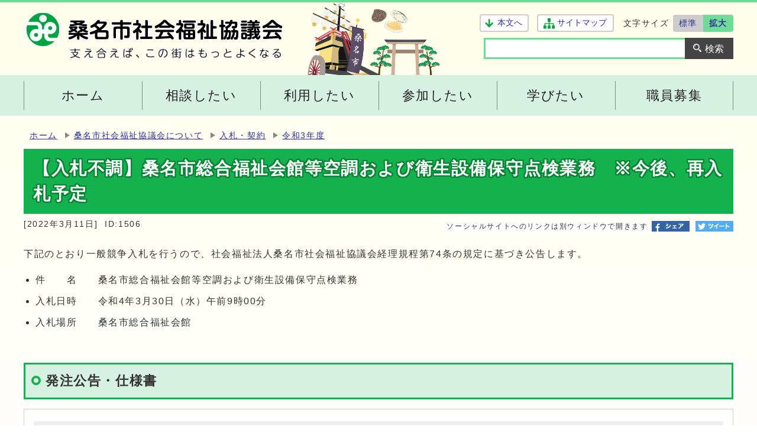

--- FILE ---
content_type: text/html; charset=UTF-8
request_url: https://www.kuwana-shakyo.com/contents_detail.php?co=cat&frmId=1506&frmCd=6-4-1-0-0
body_size: 23815
content:
<!DOCTYPE html><html lang="ja"><head><meta charset="UTF-8"><meta name="viewport" content="width=device-width, initial-scale=1.0" /><meta http-equiv="X-UA-Compatible" content="IE=edge"><meta property="og:title" content="【入札不調】桑名市総合福祉会館等空調および衛生設備保守点検業務　※今後、再入札予定 | 社会福祉法人 桑名市社会福祉協議会"><meta property="og:type" content="website"><meta property="og:image" content="http://www.kuwana-shakyo.com/design_img/"><meta property="og:url" content="http://www.kuwana-shakyo.com/contents_detail.php?frmId=1506"><meta property="og:description" content=""><meta property="og:site_name" content="社会福祉法人 桑名市社会福祉協議会"><title>【入札不調】桑名市総合福祉会館等空調および衛生設備保守点検業務　※今後、再入札予定 | 社会福祉法人 桑名市社会福祉協議会</title><script type="text/javascript" async src="https://www.googletagmanager.com/gtag/js?id=UA-156540263-1"></script>

<script type="text/javascript">
  window.dataLayer = window.dataLayer || [];
  function gtag(){dataLayer.push(arguments);}
  gtag('js', new Date());

  gtag('config', 'UA-156540263-1');
</script>
<script type="text/javascript" src="js/jquery-1.12.4.min.js"></script><link rel="stylesheet" type="text/css" href="css/style.css?20250327" media="screen,print"><!--[if IE 8]><link rel="stylesheet" type="text/css" href="css/ie80.css" media="screen,print"><![endif]--><!--[if IE 9]><link rel="stylesheet" type="text/css" href="css/ie90.css" media="screen,print"><![endif]--><link rel="stylesheet" type="text/css" href="css/print.css" media="print"><link rel="stylesheet" type="text/css" href="css/molecule_view.css" media="screen,print"><link rel="shortcut icon" href="design_img/favicon.ico">
</head><body id="body" class="inbody inkiji" onload="getCookie();"><a name="pagetop" id="pagetop" class="anchor" tabindex="-1"><img src="images/clearspacer.gif" alt="ページの先頭です" width="1" height="1" ></a><div class="all"><div class="design"><!-- ▼▼▼▼▼ヘッダ▼▼▼▼▼ --><header class="main_header"><div class="head"><div class="logo"><p class="h1"><a href="http://www.kuwana-shakyo.com/index.php"><img src="/design_img/head_id.png" alt="社会福祉法人 桑名市社会福祉協議会"></a></p><p class="h_catch"><img src="/css/img/h_catch.png" alt="支えあえば、この街はもっとよくなる"></p></div><div class="h_support"><div class="h_support_top"><p class="honbun"><a href="#HONBUN">本文へ</a></p><p class="sitemap"><a href="http://www.kuwana-shakyo.com/sitemap.php">サイトマップ</a></p><div class="font_size clear"><p class="font_tit">文字サイズ</p><ul><li><a href="javascript:textSizeReset();">標準</a></li><li><a href="javascript:textSizeUp();"><strong>拡大</strong></a></li></ul></div></div><div class="h_support_bottom"><!-- ▼▼検索ボックス▼▼ --><div class="src_box clear"><form action="//www.kuwana-shakyo.com/contents_search.php" method="post" id="cse-search-box" name="search"><input type="hidden" name="ie" value="UTF-8"><input type="text" id="q" name="txtKey" value="" title="検索キーワード" ><input class="input_line" id="search_button" type="submit" value="検索"></form></div><!-- ▲▲検索ボックス▲▲ --></div></div></div>  <p class="skip_sp"><a href="#HONBUN">スマートフォン表示用の情報をスキップ</a></p><p id="menu_button"><a class="simple-menu" href="#sidr"><span class="icon_ham"></span><strong class="menu_text">メニュー</strong></a></p><div id="sidr" style="display:none;"><p class="close"><a class="simple-menu" href="#sidr">閉じる</a></p><div class="side_sitenavi"><ul class="sidr_navi"><li><a href="http://www.kuwana-shakyo.com/index.php"><strong>ホーム</strong></a></li><li><a href="/category_list.php?frmCd=2-0-0-0-0"><strong>相談したい</strong></a></li><li><a href="/category_list.php?frmCd=3-0-0-0-0"><strong>利用したい</strong></a></li><li><a href="/category_list.php?frmCd=4-0-0-0-0"><strong>参加したい</strong></a></li><li><a href="/category_list.php?frmCd=5-0-0-0-0"><strong>学びたい</strong></a></li><li><a href="/category_list.php?frmCd=13-0-0-0-0"><strong>職員募集</strong></a></li></ul><ul class="sidr_navi_sub"><li><a href="http://www.kuwana-shakyo.com/sitemap.php">サイトマップ</a></li></ul></div><!-- ▼▼検索ボックス▼▼ --><div class="src_box"><form action="//www.kuwana-shakyo.com/contents_search.php" method="post" id="cse-search-box-sp" name="search"><input type="hidden" name="ie" value="UTF=-8"><input type="text" id="search_box" class="q" name="txtKey" value="" title="検索キーワード" ><input class="input_line" id="search_button_sp" type="submit" name="search_button" value="検索"></form></div><!-- ▲▲検索ボックス▲▲ --><p class="close"><a class="simple-menu" href="#sidr">閉じる</a></p></div><noscript><p class="noscript"><strong>文字サイズ変更機能を利用するにはJavaScript（アクティブスクリプト）を有効にしてください。JavaScript（アクティブスクリプト） を無効のまま文字サイズを変更する場合には，ご利用のブラウザの表示メニューから文字サイズを変更してください。文字サイズ変更以外にも，操作性向上の目的でJavaScript（アクティブスクリプト）を用いた機能を提供しています。可能であればJavaScript（アクティブスクリプト）を有効にしてください。</strong></p></noscript><!-- ▼▼グローバルメニュー▼▼ --><nav class="g_navi"><ul class="g_navi_in"><li><a href="http://www.kuwana-shakyo.com/index.php"><strong>ホーム</strong></a></li><li ><a href="/category_list.php?frmCd=2-0-0-0-0"><strong>相談したい</strong></a><div class="g_navi_in_sub"><div><ul><li><a href="/category_list.php?frmCd=2-2-0-0-0">福祉なんでも相談センター</a></li><li><a href="/category_list.php?frmCd=2-3-0-0-0">桑名市福祉後見サポートセンター</a></li><li><a href="/category_list.php?frmCd=2-4-0-0-0">桑名日常生活自立支援センター</a></li><li><a href="/category_list.php?frmCd=2-5-0-0-0">生活困窮者自立支援</a></li><li><a href="/category_list.php?frmCd=2-6-0-0-0">障害者総合相談</a></li><li><a href="/category_list.php?frmCd=2-8-0-0-0">資金の貸付</a></li><li><a href="/category_list.php?frmCd=2-9-0-0-0">地域包括支援センター</a></li><li><a href="/category_list.php?frmCd=2-10-0-0-0">母子生活支援</a></li><li><a href="/category_list.php?frmCd=2-11-0-0-0">居宅介護支援</a></li><li><a href="/category_list.php?frmCd=2-12-0-0-0">介護認定調査</a></li></ul></div></div></li><li ><a href="/category_list.php?frmCd=3-0-0-0-0"><strong>利用したい</strong></a><div class="g_navi_in_sub"><div><ul><li><a href="/category_list.php?frmCd=3-12-0-0-0">養護老人ホーム</a></li><li><a href="/category_list.php?frmCd=3-13-0-0-0">児童発達支援センター</a></li><li><a href="/category_list.php?frmCd=3-2-0-0-0">通所介護</a></li><li><a href="/category_list.php?frmCd=3-3-0-0-0">生活介護</a></li><li><a href="/category_list.php?frmCd=3-4-0-0-0">訪問介護</a></li><li><a href="/category_list.php?frmCd=3-5-0-0-0">配食サービス</a></li><li><a href="/category_list.php?frmCd=3-7-0-0-0">車椅子の貸出</a></li><li><a href="/category_list.php?frmCd=3-9-0-0-0">福祉有償運送</a></li><li><a href="/category_list.php?frmCd=3-11-0-0-0">桑名市社協講師バンク</a></li></ul></div></div></li><li ><a href="/category_list.php?frmCd=4-0-0-0-0"><strong>参加したい</strong></a><div class="g_navi_in_sub"><div><ul><li><a href="/category_list.php?frmCd=4-3-0-0-0">桑名市ボランティアセンター</a></li><li><a href="/category_list.php?frmCd=4-4-0-0-0">多度地区のボランティア情報</a></li><li><a href="/category_list.php?frmCd=4-5-0-0-0">長島地区のボランティア情報</a></li><li><a href="/category_list.php?frmCd=4-6-0-0-0">桑名市災害ボランティアセンター</a></li><li><a href="/category_list.php?frmCd=4-7-0-0-0">大型遊具であそぼ</a></li><li><a href="/category_list.php?frmCd=4-8-0-0-0">子育てサロン</a></li><li><a href="/category_list.php?frmCd=4-9-0-0-0">ふれあいサロン</a></li><li><a href="/category_list.php?frmCd=4-10-0-0-0">まめじゃ会</a></li><li><a href="/category_list.php?frmCd=4-11-0-0-0">一人暮らし高齢者生きがい広場</a></li><li><a href="/category_list.php?frmCd=4-12-0-0-0">一人暮らし高齢者のつどい</a></li><li><a href="/category_list.php?frmCd=4-13-0-0-0">ほっと安心カフェ</a></li><li><a href="/category_list.php?frmCd=4-14-0-0-0">ほのぼのルーム</a></li><li><a href="/category_list.php?frmCd=4-22-0-0-0">ひきこもり家族会</a></li><li><a href="/category_list.php?frmCd=4-17-0-0-0">福祉まつり</a></li><li><a href="/category_list.php?frmCd=4-18-0-0-0">赤い羽根共同募金運動</a></li></ul></div></div></li><li ><a href="/category_list.php?frmCd=5-0-0-0-0"><strong>学びたい</strong></a><div class="g_navi_in_sub"><div><ul><li><a href="/category_list.php?frmCd=5-4-0-0-0">実習生受入</a></li></ul></div></div></li><li ><a href="/category_list.php?frmCd=13-0-0-0-0"><strong>職員募集</strong></a><div class="g_navi_in_sub"><div><ul><li><a href="/category_list.php?frmCd=13-4-0-0-0">メッセージ</a></li><li><a href="/category_list.php?frmCd=13-5-0-0-0">環境・研修</a></li><li><a href="/category_list.php?frmCd=13-6-0-0-0">職員インタビュー　※現在準備中です</a></li><li><a href="/category_list.php?frmCd=13-7-0-0-0">募集要項</a></li></ul></div></div></li></ul></nav><!-- ▲▲グローバルメニュー▲▲ --></header><a id="HONBUN" class="anchor" tabindex="-1"><img src="/images/clearspacer.gif" alt="" width="1" height="1"></a><!-- ▲▲▲▲▲ヘッダ▲▲▲▲▲ --><!-- ▼▼▼▼▼メイン▼▼▼▼▼ --><ul class="pankuzu"><li><a href="/">ホーム</a></li><li><a href="category_list.php?frmCd=6-0-0-0-0">桑名市社会福祉協議会について</a></li><li><a href="category_list.php?frmCd=6-4-0-0-0">入札・契約</a></li><li><a href="category_list.php?frmCd=6-4-1-0-0">令和3年度</a></li></ul><div class="main_naka_h1"><h1>【入札不調】桑名市総合福祉会館等空調および衛生設備保守点検業務　※今後、再入札予定</h1></div><div class="main_naka"><div class="syosai"><p class="syosai_hiduke">[2022年3月11日]</p><p class="syosai_id">ID:1506</p><div class="sns_box"><p class="sns_btn"><span class="small">ソーシャルサイトへのリンクは別ウィンドウで開きます</span></p><ul><li id="snsfb" class="sns_btn"></li><li id="snstw" class="sns_btn"></li></ul></div>
</div></div>
</div><div class="waku"><div class="waku_top"><div id="mol_contents" class="mol_contents">
<div class="mol_textblock"><p>下記のとおり一般競争入札を行うので、社会福祉法人桑名市社会福祉協議会経理規程第74条の規定に基づき公告します。</p><ul><li>件　　名　　桑名市総合福祉会館等空調および衛生設備保守点検業務</li><li>入札日時　　令和4年3月30日（水）午前9時00分</li><li>入札場所　　桑名市総合福祉会館</li></ul><p><br ></p></div>
<h2>発注公告・仕様書</h2>
<div class="mol_attachfileblock"><p class="mol_attachfileblock_title"><strong>発注公告　</strong></p><ul><li><a href="./cmsfiles/contents/0000001/1506/koukoku-kuutyou.pdf"><img src="images/pdf.gif" alt="" width="22" height="24" class="icon" > (ファイル名：koukoku-kuutyou.pdf  サイズ：218.63KB)</a></li></ul></div>
<div class="mol_attachfileblock"><p class="mol_attachfileblock_title"><strong>仕様書</strong></p><ul><li><a href="./cmsfiles/contents/0000001/1506/siyou-hohoemi-kutyou.pdf"><img src="images/pdf.gif" alt="" width="22" height="24" class="icon" > (長島デイサービスセンター：siyou-hohoemi-kutyou.pdf  サイズ：118.86KB)</a></li><li><a href="./cmsfiles/contents/0000001/1506/siyou-hokubu-kutyou.pdf"><img src="images/pdf.gif" alt="" width="22" height="24" class="icon" > (桑名北部老人福祉センター：siyou-hokubu-kutyou.pdf  サイズ：93.10KB)</a></li><li><a href="./cmsfiles/contents/0000001/1506/siyou-hukusikennkou-kuutyou.pdf"><img src="images/pdf.gif" alt="" width="22" height="24" class="icon" > (長島福祉健康センター：siyou-hukusikennkou-kuutyou.pdf  サイズ：123.02KB)</a></li><li><a href="./cmsfiles/contents/0000001/1506/siyou-hukusisenta-kutyou.pdf"><img src="images/pdf.gif" alt="" width="22" height="24" class="icon" > (桑名福祉センター：siyou-hukusisenta-kutyou.pdf  サイズ：221.41KB)</a></li><li><a href="./cmsfiles/contents/0000001/1506/siyou-kaikan-kutyou.pdf"><img src="images/pdf.gif" alt="" width="22" height="24" class="icon" > (桑名市総合福祉会館：siyou-kaikan-kutyou.pdf  サイズ：110.32KB)</a></li><li><a href="./cmsfiles/contents/0000001/1506/siyou-komipura-kutyou.pdf"><img src="images/pdf.gif" alt="" width="22" height="24" class="icon" > (大山田コミュニティプラザ：siyou-komipura-kutyou.pdf  サイズ：98.21KB)</a></li><li><a href="./cmsfiles/contents/0000001/1506/siyou-pokapoka-kutyou.pdf"><img src="images/pdf.gif" alt="" width="22" height="24" class="icon" > (陽だまりの丘複合施設ぽかぽか：siyou-pokapoka-kutyou.pdf  サイズ：114.07KB)</a></li><li><a href="./cmsfiles/contents/0000001/1506/siyou-sukoyaka-kutyou.pdf"><img src="images/pdf.gif" alt="" width="22" height="24" class="icon" > (多度すこやかセンター：siyou-sukoyaka-kutyou.pdf  サイズ：184.96KB)</a></li><li><a href="./cmsfiles/contents/0000001/1506/siyou-suta-kutyou.pdf"><img src="images/pdf.gif" alt="" width="22" height="24" class="icon" > (スター21：siyou-suta-kutyou.pdf  サイズ：69.07KB)</a></li><li><a href="./cmsfiles/contents/0000001/1506/raimu.pdf"><img src="images/pdf.gif" alt="" width="22" height="24" class="icon" > (多世代共生施設らいむの丘：raimu.pdf  サイズ：129.62KB)</a></li><li><a href="./cmsfiles/contents/0000001/1506/gasukyuto.pdf"><img src="images/pdf.gif" alt="" width="22" height="24" class="icon" > (らいむの丘ガス給湯器機器表：gasukyuto.pdf  サイズ：110.72KB)</a></li><li><a href="./cmsfiles/contents/0000001/1506/kankiitiran.pdf"><img src="images/pdf.gif" alt="" width="22" height="24" class="icon" > (らいむの丘換気機器一覧表：kankiitiran.pdf  サイズ：670.37KB)</a></li><li><a href="./cmsfiles/contents/0000001/1506/kankikiki.pdf"><img src="images/pdf.gif" alt="" width="22" height="24" class="icon" > (らいむの丘換気機器表：kankikiki.pdf  サイズ：347.84KB)</a></li><li><a href="./cmsfiles/contents/0000001/1506/kuchokiitiran.pdf"><img src="images/pdf.gif" alt="" width="22" height="24" class="icon" > (らいむの丘空調機一覧表：kuchokiitiran.pdf  サイズ：226.93KB)</a></li><li><a href="./cmsfiles/contents/0000001/1506/kuchokiki.pdf"><img src="images/pdf.gif" alt="" width="22" height="24" class="icon" > (らいむの丘空調機器表：kuchokiki.pdf  サイズ：285.06KB)</a></li><li><a href="./cmsfiles/contents/0000001/1506/yukadankiki.pdf"><img src="images/pdf.gif" alt="" width="22" height="24" class="icon" > (らいむの丘床暖房機器表：yukadankiki.pdf  サイズ：238.05KB)</a></li></ul></div>
<h2>共通書式</h2>
<div class="mol_attachfileblock"><p class="mol_attachfileblock_title"><strong>入札参加資格確認申請書</strong></p><ul><li><a href="./cmsfiles/contents/0000001/1506/kakunin.docx"><img src="images/doc.gif" alt="" width="22" height="24" class="icon" > (kakunin.docx  サイズ：20.15KB)</a></li></ul></div>
<div class="mol_attachfileblock"><p class="mol_attachfileblock_title"><strong>入札書</strong></p><ul><li><a href="./cmsfiles/contents/0000001/1506/nyusatusho.xls"><img src="images/xls.gif" alt="" width="22" height="24" class="icon" > (nyusatusho.xls  サイズ：36.50KB)</a></li></ul></div>
<div class="mol_attachfileblock"><p class="mol_attachfileblock_title"><strong>委任状</strong></p><ul><li><a href="./cmsfiles/contents/0000001/1506/ininjyo.doc"><img src="images/doc.gif" alt="" width="22" height="24" class="icon" > (ininjyo.doc  サイズ：32.50KB)</a></li></ul></div>
<div class="mol_attachfileblock"><p class="mol_attachfileblock_title"><strong>質問書</strong></p><ul><li><a href="./cmsfiles/contents/0000001/1506/situmonsho.doc"><img src="images/doc.gif" alt="" width="22" height="24" class="icon" > (situmonsho.doc  サイズ：46.00KB)</a></li></ul></div>
<div class="mol_attachfileblock"><p class="mol_attachfileblock_title"><strong>辞退届</strong></p><ul><li><a href="./cmsfiles/contents/0000001/1506/jitai.docx"><img src="images/doc.gif" alt="" width="22" height="24" class="icon" > (jitai.docx  サイズ：18.99KB)</a></li></ul></div>
<h2>参考資料</h2>
<div class="mol_attachfileblock"><p class="mol_attachfileblock_title"><strong>注意事項</strong></p><ul><li><a href="./cmsfiles/contents/0000001/1506/chui.pdf"><img src="images/pdf.gif" alt="" width="22" height="24" class="icon" > (chui.pdf  サイズ：85.36KB)</a></li></ul></div>
</div></div></div><div class="design"><div class="main_naka"><!-- ▼▼▼▼▼アンケート領域▼▼▼▼▼ --><!-- ▲▲▲▲▲アンケート領域▲▲▲▲▲ -->    <section class="kiji_aside syosai_sonota"><h2>お問い合わせ</h2><p>社会福祉法人 桑名市社会福祉協議会&nbsp;総務企画課</p><p>電話:&nbsp;0594-22-8311</p><p>ファックス:&nbsp;0594-23-5079</p><p class="for_txt">電話番号のかけ間違いにご注意ください！</p><p><a href="https://www.kuwana-shakyo.com/mailform/inquiry.cgi?so=82009a1f29a0023c3bb56bbcc391a6191a1e2ada&amp;ref=%2Fcontents_detail.php%3Fco%3Dcat%26frmId%3D1506%26frmCd%3D6-4-1-0-0">お問い合わせフォーム</a></p></section><aside class="kiji_aside kakuka"><h2>総務企画課</h2><ul><li><a href="soshiki_view.php?so_cd1=6&amp;so_cd2=0&amp;so_cd3=0&amp;so_cd4=0&amp;so_cd5=0&amp;bn_cd=1">総務企画課からのお知らせ</a></li><li><a href="soshiki_view.php?so_cd1=6&amp;so_cd2=0&amp;so_cd3=0&amp;so_cd4=0&amp;so_cd5=0&amp;bn_cd=2">社会福祉協議会（社協）とは</a></li><li><a href="soshiki_view.php?so_cd1=6&amp;so_cd2=0&amp;so_cd3=0&amp;so_cd4=0&amp;so_cd5=0&amp;bn_cd=3">法人理念・沿革・組織図</a></li><li><a href="soshiki_view.php?so_cd1=6&amp;so_cd2=0&amp;so_cd3=0&amp;so_cd4=0&amp;so_cd5=0&amp;bn_cd=21">定款、事業計画・事業報告、予算・決算、現況報告</a></li><li><a href="soshiki_view.php?so_cd1=6&amp;so_cd2=0&amp;so_cd3=0&amp;so_cd4=0&amp;so_cd5=0&amp;bn_cd=4">入札・契約</a></li><li><a href="soshiki_view.php?so_cd1=6&amp;so_cd2=0&amp;so_cd3=0&amp;so_cd4=0&amp;so_cd5=0&amp;bn_cd=22">広報誌</a><ul><li><a href="soshiki_view.php?so_cd1=6&amp;so_cd2=0&amp;so_cd3=0&amp;so_cd4=0&amp;so_cd5=0&amp;bn_cd=22&amp;p_bn_cd=23">社協だより</a></li><li><a href="soshiki_view.php?so_cd1=6&amp;so_cd2=0&amp;so_cd3=0&amp;so_cd4=0&amp;so_cd5=0&amp;bn_cd=22&amp;p_bn_cd=24">あいりす</a></li></ul></li><li><a href="soshiki_view.php?so_cd1=6&amp;so_cd2=0&amp;so_cd3=0&amp;so_cd4=0&amp;so_cd5=0&amp;bn_cd=8">ご寄付</a></li><li><a href="soshiki_view.php?so_cd1=6&amp;so_cd2=0&amp;so_cd3=0&amp;so_cd4=0&amp;so_cd5=0&amp;bn_cd=9">職員募集</a></li><li><a href="soshiki_view.php?so_cd1=6&amp;so_cd2=0&amp;so_cd3=0&amp;so_cd4=0&amp;so_cd5=0&amp;bn_cd=31">多世代共生型施設整備</a></li><li><a href="soshiki_view.php?so_cd1=6&amp;so_cd2=0&amp;so_cd3=0&amp;so_cd4=0&amp;so_cd5=0&amp;bn_cd=10">赤い羽根共同募金</a></li><li><a href="soshiki_view.php?so_cd1=6&amp;so_cd2=0&amp;so_cd3=0&amp;so_cd4=0&amp;so_cd5=0&amp;bn_cd=25">危機管理</a></li><li><a href="soshiki_view.php?so_cd1=6&amp;so_cd2=0&amp;so_cd3=0&amp;so_cd4=0&amp;so_cd5=0&amp;bn_cd=13">桑名市総合福祉会館</a></li><li><a href="soshiki_view.php?so_cd1=6&amp;so_cd2=0&amp;so_cd3=0&amp;so_cd4=0&amp;so_cd5=0&amp;bn_cd=5">桑名福祉センター</a><ul><li><a href="soshiki_view.php?so_cd1=6&amp;so_cd2=0&amp;so_cd3=0&amp;so_cd4=0&amp;so_cd5=0&amp;bn_cd=5&amp;p_bn_cd=6">お知らせ</a></li><li><a href="soshiki_view.php?so_cd1=6&amp;so_cd2=0&amp;so_cd3=0&amp;so_cd4=0&amp;so_cd5=0&amp;bn_cd=5&amp;p_bn_cd=7">施設案内</a></li><li><a href="soshiki_view.php?so_cd1=6&amp;so_cd2=0&amp;so_cd3=0&amp;so_cd4=0&amp;so_cd5=0&amp;bn_cd=5&amp;p_bn_cd=11">福祉車両の貸出</a></li><li><a href="soshiki_view.php?so_cd1=6&amp;so_cd2=0&amp;so_cd3=0&amp;so_cd4=0&amp;so_cd5=0&amp;bn_cd=5&amp;p_bn_cd=12">健康ケア教室</a></li><li><a href="soshiki_view.php?so_cd1=6&amp;so_cd2=0&amp;so_cd3=0&amp;so_cd4=0&amp;so_cd5=0&amp;bn_cd=5&amp;p_bn_cd=16">アクセス</a></li></ul></li><li><a href="soshiki_view.php?so_cd1=6&amp;so_cd2=0&amp;so_cd3=0&amp;so_cd4=0&amp;so_cd5=0&amp;bn_cd=38">桑名市遺族会</a></li><li><a href="soshiki_view.php?so_cd1=6&amp;so_cd2=0&amp;so_cd3=0&amp;so_cd4=0&amp;so_cd5=0&amp;bn_cd=18">お客様相談窓口</a></li><li><a href="soshiki_view.php?so_cd1=6&amp;so_cd2=0&amp;so_cd3=0&amp;so_cd4=0&amp;so_cd5=0&amp;bn_cd=19">リンク集</a></li><li><a href="soshiki_view.php?so_cd1=6&amp;so_cd2=0&amp;so_cd3=0&amp;so_cd4=0&amp;so_cd5=0&amp;bn_cd=20">書式ダウンロード</a></li></ul></aside><aside class="route_box"><h2>【入札不調】桑名市総合福祉会館等空調および衛生設備保守点検業務　※今後、再入札予定への別ルート</h2><ul class="route"><li><a href="/">ホーム</a></li><li><a href="new_list.php?load">新着情報</a></li></ul><ul class="route"><li><a href="/">ホーム</a></li><li><a href="soshiki_list.php">各課の窓口</a></li><li><a href="soshiki_view.php?so_cd1=6&amp;so_cd2=0&amp;so_cd3=0&amp;so_cd4=0&amp;so_cd5=0">総務企画課</a></li><li><a href="soshiki_view.php?so_cd1=6&amp;so_cd2=0&amp;so_cd3=0&amp;so_cd4=0&amp;so_cd5=0&amp;bn_cd=4">入札・契約</a></li></ul></aside></div><!-- ▲▲▲▲▲メイン▲▲▲▲▲ --><footer class="main_footer"><div class="foot_modori"><p class="modoriin"><a href="#pagetop"><span>ページの先頭へ戻る</span></a></p></div><div class="foot_wrap"><div class="foot"><div class="foot_id"><div class="address"><p class="tit"><strong>社会福祉法人 桑名市社会福祉協議会</strong></p><p class="addoress">〒511-0062&nbsp;三重県桑名市常盤町51番地</p><p class="addoress">電話：<a href="tel:0594-22-8311">0594-22-8311</a>（代表）<br>ファックス：0594-23-5079<br>E-mail：<a href="&#109;&#97;&#105;&#108;&#116;&#111;&#58;%73%6f%75%6d%75@%6b%75%77%61%6e%61-%73%68%61%6b%79%6f.%63%6f%6d" >&#x73;&#x6f;&#x75;&#x6d;&#x75;&#x40;&#x6b;&#x75;&#x77;&#x61;&#x6e;&#x61;&#x2d;&#x73;&#x68;&#x61;&#x6b;&#x79;&#x6f;&#x2e;&#x63;&#x6f;&#x6d;</a></p></div></div><div class="foot_id2"><p>各施設、事業の問い合わせは<a href="//www.kuwana-shakyo.com/soshiki_list.php">こちら</a>をご覧ください。</p></div><div class="foot_comment"><p>このホームページの運営には、<br>赤い羽根共同募金を活用しています。</p></div></div><div class="foot_copy"><p class="foot_copyin" lang="en" xml:lang="en">Copyright (C) 桑名市社会福祉協議会 All Rights Reserved.</p></div></div></footer>
</div></div><script src="js/jquery.sidr.js"></script><script src="js/jquery.slick.js"></script><script src="js/heightLine.js"></script><script src="js/toolbox.js"></script><script src="js/common.js"></script><script src="js/onload.js"></script><script src="css/img/twitter.js"></script><script src="css/img/facebook.js"></script></body></html>


--- FILE ---
content_type: application/javascript
request_url: https://www.kuwana-shakyo.com/js/common.js
body_size: 2283
content:
//PCのみaタグのtel削除
/* --------------------------------------------------- */
$(function(){
  var $win = $(window);
  var $tel = $('[href^="tel:"]');
  $win.on('load resize', function() {
    var windowWidth = window.innerWidth;
    //PC用（769px以上）
    if (windowWidth >= 769) {
      $tel.attr('tabIndex', -1);
       $tel.on('click', function(e){
          e.preventDefault();
       });
    }else if (windowWidth <= 768) {
      $tel.attr('tabIndex', 0);
      $tel.off('click');
    }
  });
});

//スライドメニュー
/* --------------------------------------------------- */
$(document).ready(function() {
  $('#sidr').css('display','block');
  $('#sidr > *').css('display','none');
  $('.simple-menu').sidr({
    side : 'right',
    onOpen: function(){
      $('#sidr > *').css('display','block');
    },
    onCloseEnd: function(){
      $('#sidr > *').css('display','none');
    }
    });
});

//ドロップダウン
/* --------------------------------------------------- */
$(function(){
    var moveElm = $('.g_navi > ul > li');
    moveTimer = 0;
    hideTimer = 0;
    moveElm.hover(function(){
        var self = $(this),
        selfMdd = self.find('.g_navi_in_sub');
         self.on('mousemove', function(){
             clearTimeout(moveTimer);
            clearTimeout(hideTimer);
             moveTimer = setTimeout(function(){
                self.addClass('addactive');
                selfMdd.css({display:'block'}).stop().animate({opacity:'1'},10,'swing');
                self.siblings('li').removeClass('addactive');
                self.siblings('li').find('.g_navi_in_sub').stop().animate({height:'0',opacity:'0'},function(){
                    $(this).css({display:'none'});
                });
            }, 10);
        });
    },function(){
        var self = $(this),
        selfMdd = self.find('.g_navi_in_sub');
         clearTimeout(moveTimer);
         hideTimer = setTimeout(function(){
            self.removeClass('addactive');
            selfMdd.css({display:'none'});
        }, 10);
    });
    $('.g_navi > ul').hover(function(e){
        e.preventDefault();
    },function(){
        $('.g_navi > ul > li').removeClass('addactive').find('.g_navi_in_sub').stop().animate({height:'0',opacity:'0'});
    });
});

